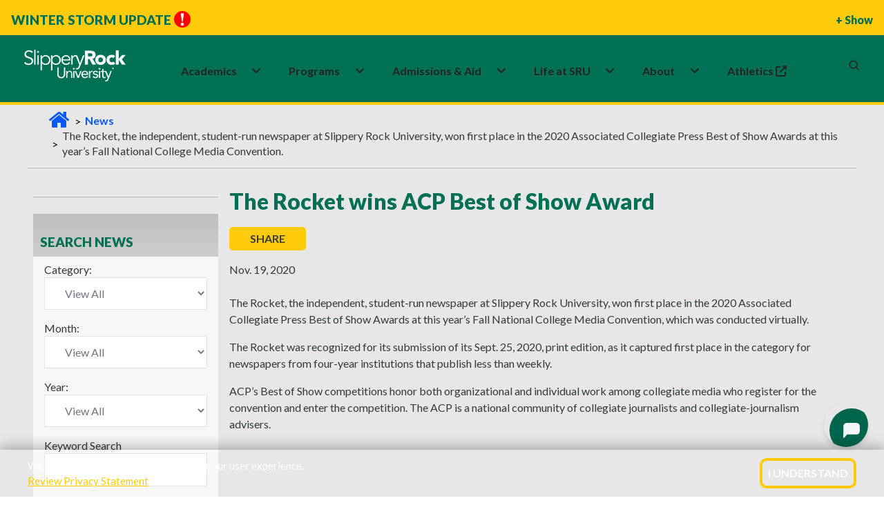

--- FILE ---
content_type: text/html; charset=utf-8
request_url: https://www.sru.edu/news/good-news-111920
body_size: 24119
content:



<!DOCTYPE html>
<html lang="en">
<!--[if IE 7]>         <html lang="en" xml:lang="en" class="no-js ie ie7 lt-ie9 lt-ie8" xmlns:og="http://ogp.me/ns#"> <![endif]-->
<!--[if IE 8]>         <html lang="en" xml:lang="en" class="no-js ie ie8 lt-ie9" xmlns:og="http://ogp.me/ns#"> <![endif]-->
<!--[if IE 9]>         <html lang="en" xml:lang="en" class="no-js lt-ie9" xmlns:og="http://ogp.me/ns#"> <![endif]-->

    <head>
        <meta charset="utf-8" />
        <meta http-equiv="X-UA-Compatible" content="IE=edge" />
        <meta name="viewport" content="width=device-width, initial-scale=1.0" />

        <title>The Rocket wins ACP Best of Show Award | Slippery Rock University</title>

            <base href="https://www.sru.edu/" />




	<meta http-equiv="content-language" content="en" />
	<meta name="description" content="The Rocket, the independent, student-run newspaper at Slippery Rock University, won first place in the 2020 Associated Collegiate Press Best of Show Awards at this year’s Fall National College Media Convention." />
	<meta name="keywords" content="" />
	<meta name="author" content="" />
	<meta name="robots" content="index, follow" />


	<meta property="og:type" content="article" />
	<meta property="og:title" content="The Rocket wins ACP Best of Show Award" />
	<meta property="og:description" content="The Rocket, the independent, student-run newspaper at Slippery Rock University, won first place in the 2020 Associated Collegiate Press Best of Show Awards at this year’s Fall National College Media Convention." />



        <link rel="shortcut icon" href="/prebuilt/img/favicon.png" type="image/x-icon" />

        <link href='//fonts.googleapis.com/css?family=Lato:100,300,400,700,900,100italic,300italic,400italic,700italic,900italic' rel='stylesheet' type='text/css'>
        <link href='https://fonts.googleapis.com/css?family=Fjalla+One' rel='stylesheet' type='text/css'>
        <!-- <link rel="profile" href="//microformats.org/profile/hcard" /> -->
        <link rel="stylesheet" type="text/css" href="/prebuilt/css/main.css?v=7" />
        
        <script src="/prebuilt/js/plugins/modernizr.optimized.js?v=7"></script>
        <script src="/prebuilt/js/plugins/responsive.js?v=7"></script>

<link href='https://fonts.googleapis.com/css?family=Open Sans' rel='stylesheet'>
<link rel="stylesheet" href="https://fonts.googleapis.com/css2?family=Material+Symbols+Outlined:opsz,wght,FILL,GRAD@24,400,0,0" />
<link rel="stylesheet" href="/prebuilt/css/pre-bread.css?v=sb">
<link rel="stylesheet" href="/prebuilt/css/custom.css?v=sc">
<meta name="twitter:card" content="summary_large_image">

        <!-- google fonts preconnect -->
        <link rel="preconnect" href="https://fonts.googleapis.com" crossorigin>
        <link rel="preconnect" href="https://fonts.gstatic.com" crossorigin>
        <!-- style sheets and font icons  -->
        <link rel="stylesheet" href="css/vendors.min.css"/>
        <link rel="stylesheet" href="css/icon.min.css"/>
        <link rel="stylesheet" href="css/style.css"/>
        <link rel="stylesheet" href="css/responsive.css"/>
	<link rel="stylesheet" href="css/custom.css?v=2"/>

<!-- Google Tag Manager -->
<script>(function(w,d,s,l,i){w[l]=w[l]||[];w[l].push({'gtm.start':
new Date().getTime(),event:'gtm.js'});var f=d.getElementsByTagName(s)[0],
j=d.createElement(s),dl=l!='dataLayer'?'&l='+l:'';j.async=true;j.src=
'//www.googletagmanager.com/gtm.js?id='+i+dl;f.parentNode.insertBefore(j,f);
})(window,document,'script','dataLayer','GTM-N4DS29');</script>
<!-- End Google Tag Manager -->

<!-- Global site tag (gtag.js) - Google Ads: 1014205761 --> 
<script async src="https://www.googletagmanager.com/gtag/js?id=AW-1014205761"></script> <script> window.dataLayer = window.dataLayer || []; function gtag(){dataLayer.push(arguments);} gtag('js', new Date()); gtag('config', 'AW-1014205761'); </script>

<!--MS Clarity-->
<script type="text/javascript">
    (function(c,l,a,r,i,t,y){
        c[a]=c[a]||function(){(c[a].q=c[a].q||[]).push(arguments)};
        t=l.createElement(r);t.async=1;t.src="https://www.clarity.ms/tag/"+i;
        y=l.getElementsByTagName(r)[0];y.parentNode.insertBefore(t,y);
    })(window, document, "clarity", "script", "pce8l3fsor");
</script>

<!--EM Message Title Replace-->
 <script>
    document.addEventListener("DOMContentLoaded", function() {
      const div = document.querySelector(".attention");

      div.childNodes.forEach(node => {
        if (node.nodeType === Node.TEXT_NODE) {
          node.nodeValue = "Winter Storm Update";
        }
      });
    });
  </script>

<style>
/*events addition*/
.sru-event-location {
    font-size: 1rem;
    color: #007055;
    margin-bottom: 8px;
    text-align: left;
    font-weight: 700;
}
.content th, .mceContentBody th {
  color: #ffffff;
}
.sidebar > h2 {
font-size: 1.19em;
}
@media only screen and (min-width: 767px) {
  .navigation-container .sidebar h2 {
    padding: 30px 5px 10px 10px;
  }
}
.sidebar.contact-info a {
    text-decoration: underline;
}
#event-reminder-modal {
  bottom: 145px;
}
@media screen and (min-width: 767px) {
  .captionContainer {
    max-width: 800px;
  }
}

/* fixes for new css and js overlay*/

.simple-masthead {
  z-index: 0;
}

.deluxe-masthead  {
  z-index: 0;
}

@media only screen and (min-width: 767px) {
  .breadcrumbs {
    z-index: 0;
  }
}

.main {
  margin-top: 139px;
  padding-bottom: 5em;
}

@media (max-width: 768px) {
.main {
  margin-top: 135px;
  padding-bottom: 0em;
  }
}

.back-to-top {
  font-family: Lato,sans-serif;
  font-style: normal;
}

/*footer bottom padding added for mobile to prevent back-to-top from covering*/
@media (max-width: 768px) {
footer[data-sru] .footer-legal-links {
  padding-bottom: 120px;
  }
}

/*Home video height fixes*/
@media screen and (min-width: 1024px) {
    .home-video {
        margin-top: 4.1em;
    }
}

@media (max-width: 766.98px) {
  .captionContainer {
    margin-top: 6em;
  }
}

/*Emergency Section CSS fixes for new header*/

.emergency.open {
    position: absolute;
    top: env(safe-area-inset-top, 0);
    left: 0;
    right: 0;
    border-bottom: 3px #ffcb0b solid;
}

  .emergency {
    position: absolute;
    top: env(safe-area-inset-top, 0);
    left: 0;
    right: 0;
  }

.emergency .attention-container {
  height: 3em;
}

@media only screen and (min-width: 767px) {
.emergency .attention-container {
  height: 3.2em;
  }
}

@media only screen and (min-width: 767px) {
  .emergency .col1 {
    padding-bottom: 3.5em;
  }
}

  .emergency {
    border-bottom: none;
  }

/*button fixes homepage*/

.ctaButton:hover {
  background-color: #007055;
  color: #ffcb0b;
  transition: background-color 0.1s;
}

#captionBox1 a {
  color: #fff;
}

#captionBox2 a {
  color: #33393c;
}

/* Call-to-action homepage fix */
.call-to-action .ctaButton > a:hover {
  color: #ffcb0b;
}

/* ================================
   SRU ICON + HEADER/FOOTER HOTFIX
   ================================ */

/* 1) IcoMoon font — renamed to avoid collisions with FA/BI/Feather. */
@font-face {
  font-family: 'sru-icomoon';
  src: url('/prebuilt/css/fonts/icomoon.woff?ipq562')  format('woff');
  font-weight: normal;
  font-style: normal;
  font-display: block;
}

/* 2) Only classes that start with `icon-` (and are NOT FA/BI/Feather) use IcoMoon. */
[class^="icon-"]:not([class^="icon-feather"]):not(.fa):not([class*=" fa-"]):not(.bi):not([class*=" bi-"]),
[class*=" icon-"]:not([class*="icon-feather"]):not(.fa):not([class*=" fa-"]):not(.bi):not([class*=" bi-"]) {
  font-family: 'sru-icomoon' !important;
  speak: never;
  font-style: normal;
  font-weight: normal;
  font-variant: normal;
  text-transform: none;
  line-height: 1;
  -webkit-font-smoothing: antialiased;
  -moz-osx-font-smoothing: grayscale;
}

a.icon.icon-social { 
  padding-top: .3em;
}

/* 3) Keep FA/BI fonts pinned to their own families (prevents any side-effects). */
.bi, [class^="bi-"], [class*=" bi-"] {
  font-family: "bootstrap-icons" !important;
}
.fa, [class^="fa-"], [class*=" fa-"] {
  font-family:
    "Font Awesome 6 Free",
    "Font Awesome 6 Pro",
    "Font Awesome 5 Free",
    "Font Awesome 5 Pro",
    FontAwesome !important;
  font-weight: inherit;
}

.accordion h2.heading .icon {
  padding: 0.5em !important;
}

/* ===== Scoped header/footer fixes ===== */

/* Mobile (<=991.98px): keep search/MySRU icons white, gold on hover */
@media (max-width: 991.98px) {
  header[data-sru] .header-light .header-icon .icon > a,
  header[data-sru] .header-light .header-icon .icon .header-language > a,
  header[data-sru] .header-light .header-icon .icon .header-cart > a,
  header[data-sru] .header-light .header-icon .icon .header-account > a {
    color: #fff !important;
  }
  header[data-sru] .header-light .header-icon .icon > a:hover,
  header[data-sru] .header-light .header-icon .icon .header-language > a:hover,
  header[data-sru] .header-light .header-icon .icon .header-cart > a:hover,
  header[data-sru] .header-light .header-icon .icon .header-account > a:hover {
    color: #ffcb0b !important;
  }
}

/* Hamburger lines forced white (scoped) */
header[data-sru] .navbar-toggler .navbar-toggler-line {
  background-color: #fff !important;
}
header[data-sru] .navbar-toggler:hover .navbar-toggler-line,
header[data-sru] .navbar-toggler:focus .navbar-toggler-line {
  background-color: #fff !important;
}
header[data-sru] .navbar-toggler { border: 0; }

/* If a mobile dropdown gets tall, allow scrolling inside the open menu */
@media (max-width: 991.98px) {
  header[data-sru] .navbar-collapse {
    max-height: calc(100vh - 72px);
    overflow-y: auto;
    -webkit-overflow-scrolling: touch;
  }
}

/* Footer: keep h3 using Bootstrap heading color but scoped to footer only */
footer[data-sru] h3 {
  margin-top: 0;
  margin-bottom: .5rem;
  font-weight: 500;
  line-height: 1.2;
  color: var(--bs-heading-color);
}

/*Search form fixes*/
.search-form-wrapper .search-form .search-input {
    height: 40px;
}

@media (max-width: 575px) {
    header[data-sru] .search-form-wrapper .search-form .search-input {
        height: 20px;
    }
}

@media (max-width: 991px) {
.search-form-wrapper .search-form-box {
    width: 80%;
  }
}

.header-demo.navbar .navbar-nav .nav-item:first-child .dropdown-menu a {
  color: var(--medium-gray);
}

/* video button for pause and play*/
@media (min-width: 768px) {
    .sru-video-control-btn {
        position: absolute;
        bottom: 60px;
        right: 29px;
        top: auto;
        left: auto;
        transform: none;
        z-index: 100;
        background: rgba(0, 0, 0, 0.5);
        color: white;
        border: none;
        border-radius: 50%;
        padding: 15px;
        cursor: pointer;
        font-size: 24px;
        transition: background-color 0.3s;
    }

    .sru-video-control-btn:hover {
        background: rgba(0, 0, 0, 0.7);
    }
}

@media (max-width: 767px) {
    .sru-video-control-btn {
        display: none; 
    }
}

.flex-item {
  overflow: visible;
}

.bi-filetype-pdf::before {
    color: red;
    font-size: 1.2em;
}

.sidebar .bi-filetype-pdf::before {
    font-size: 1em;
    color: red;
}

.col1 a {
  color: #0066cc; /* nicer blue */
  text-decoration: underline;
}

.col1 a:hover,
.col1 a:focus {
  color: #004b99;
}

/*em message fix likely not needed*/
.main {
    margin-top: 139px;
    padding-bottom: 5em;
}

@media (max-width: 768px) {
    .main {
        margin-top: 135px;
    }
}

.search-form-wrapper .search-close {
    top: 38px;
}

/*temp css homepage video overrides for shorter test period*/

@media screen and (min-width: 1024px) {
    .masthead-video {
        height: calc(100vh - 4.6em);
    }
}

.homevideo-centerer {
    height: 80%;
}

/*homepage video button fix*/
@media (max-width: 500px) {
#mainVideoButton {
    font-size: 1em;
    gap: 0px;
}
</style>

<script type="text/javascript" src="https://my.hellobar.com/65ce10cfacf1adca13570db44c7a648430e91812.js" async="async"></script>
        
    


        <link rel="stylesheet" href="/prebuilt/ui/css/jquery-ui.custom.css" type="text/css" media="all" />

                

		<script type='text/javascript' src='//platform-api.sharethis.com/js/sharethis.js#property=5c014dcdf30c5a001138cadf&product=inline-share-buttons' async='async'></script>
        	
		<script>
		   function hideFallbackImage() {
						//document.getElementById("actualVideo").style.transition = "opacity 2s ease 1s";
						document.getElementById("actualVideo").style.visibility = "visible";
                }
		</script>
            
    </head>
    <body>
        
        <!--[if gte IE 9]>
          <style type="text/css">
            .gradient {
               filter: none;
            }
          </style>
        <![endif]-->  

        <!--googleoff: all-->

<!-- Google Tag Manager -->
<noscript><iframe src="//www.googletagmanager.com/ns.html?id=GTM-N4DS29"
height="0" width="0" style="display:none;visibility:hidden"></iframe></noscript>
<!-- End Google Tag Manager -->




<!-- ACCESSIBILITY NAVIGATION -->

<nav class="skip-links" aria-label="Skip links">
	<a href="/news/good-news-111920#main-skip">Skip to main content</a>
	<a href="/news/good-news-111920#navbar-skip">Skip to primary navigation</a>
	<a href="/news/good-news-111920#keywords">Skip to search</a>
	<a href="/news/good-news-111920#footer-skip">Skip to footer</a>
</nav>
<!-- /access -->

    <!-- SRU Cookie Banner -->
    <section id="sru-cookie-example" class="sru-cookie-example sru-cookie-example--hidden" role="region" aria-label="Cookie notice" aria-live="polite">
    <div class="sru-cookie-example__inner" role="document">
        <p class="sru-cookie-example__text">
        We use cookies on this site to enhance your user experience.<br>
        <a id="cookie-privacy" class="sru-cookie-example__link" href="/web-privacy">Review Privacy Statement</a>
        </p>
        <button type="button" id="sru-cookie-example-ack" class="sru-cookie-example__btn" aria-label="I Understand">
        I Understand
        </button>
    </div>
    </section>

    <noscript>
    <div class="sru-cookie-example-noscript sru-dark-background sru-light-text">
        We use cookies on this site to enhance your user experience.
        <a class="sru-link2" href="/web-privacy">Review Privacy Statement</a>
    </div>
    </noscript>

<div class="update-browser-alert">
	<div class="alert-message-inner-container">
		<p><span class="alert-title">Alert:</span> It would appear that you are running an outdated browser. Please <a href="https://browsehappy.com/" title="Download a modern browser" target="_blank">download a modern browser</a>.</p>
	</div><!-- /alert-message-inner-container" -->
</div><!-- /update-browser-alert -->


    <section class="emergency" id="emergency">

	<div class="attention-container">
		<div id="focus-bar" class="focus-bar">
			<div class="attention">Alert<img src="/prebuilt/img/alert.png" width="24" height="24" class="alert-icon" alt="Red emergency circle" /></div>
			<div class="showmore">+ Show</div>
		</div>
	</div>
	<div class="alert-container">
		<div class="wrapper">
			<div class="col1">
				<span class="headline">Winter Storm Update</span>
                
<p><strong>Saturday, Jan 24, 2026, 7:40 p.m.</strong></p>
<p>Slippery Rock University will move to remote work and remote instruction on Monday, January 26.</p>
<p>Whereas there have been minimal changes in the weather models, this decision is based upon the National Weather Service's Winter Storm Warning calling for heavy snow, with total accumulations "between 9 and 14 inches," adding "travel could be very difficult to impossible" with hazardous conditions impacting the Monday morning commute.</p>
<p>This change to a remote workday will help ensure the safety and well-being of students, faculty, and staff. It will also provide the best opportunity for the facilities team to most effectively clear walkways and roadways in preparation for a return to campus on Tuesday, January 27.</p>
<p><strong>On Sunday, January 25</strong>, most campus buildings will be closed.</p>
<p>The following buildings will be open:</p>
<ul>
<li>Aebersold Recreation Center (ARC)</li>
<li>Dining (visit <a href="https://slipperyrock.mydininghub.com/en" target="_blank" rel="noopener">www.sru.edu/dining</a>&nbsp;for location hours and ordering details)&ensp;&ensp;&ensp;&ensp;</li>
<li>Residence Halls</li>
<li>Smith Student Center</li>
<li>University Police</li>
</ul>
<p><strong>On Monday, January 26</strong>, most campus buildings will be closed.<br /><br />The following buildings and services will be open:</p>
<ul>
<li>Aebersold Recreation Center (ARC)</li>
<li>Bailey Library and Technology Helpdesk</li>
<li>Dining (visit <a href="https://slipperyrock.mydininghub.com/en" target="_blank" rel="noopener">www.sru.edu/dining</a> for location hours and ordering details)&ensp;&ensp;&ensp;&ensp;</li>
<li>Residence Halls</li>
<li>Smith Student Center</li>
<li>Student Health Center</li>
<li>University Police</li>
</ul>
<p>All scheduled events and activities in buildings other than those named above are canceled for Sunday and Monday. Attendees should check with the event or activity host for updates.</p>
<p>Rock Athletics: view updated game times at <a href="https://rockathletics.com/" target="_blank">www.rockathletics.com</a>.</p>
<p>Happy Bus: view the schedule at <a href="https://www.srsga.org/happy-bus" target="_blank">www.srsga.org/happy-bus</a>.</p>
<p>The University has plans in place in case of power loss, with additional generators on site for emergency backup power in specific locations.</p>
<p>Essential and Critical employees will report as scheduled throughout the duration of the weather event unless otherwise directed by their immediate supervisors.</p>
<p>Weather related resources, including the remote work policy and snow removal maps, can be found at <a href="https://www.sru.edu/life-at-sru/safety/university-weather-policy">www.sru.edu/weather</a>.</p>
<p>Students, faculty, and staff are encouraged to monitor SRU email and <a href="https://www.sru.edu">www.sru.edu</a> for additional weather-related updates and to verify contact information for RockAlerts at <a href="https://www.sru.edu/alerts">www.sru.edu/alerts</a>.</p>
<p><strong>Reminder: Beginning at 11:00pm Saturday</strong>, all vehicles must be removed from the below parking lots in order to facilitate snow removal:</p>
<ul>
<li>Alumni House Commuter Lot</li>
<li>Founders Lower Commuter Lot</li>
<li>McKay Staff and Commuter Lot</li>
<li>Physical Therapy Building Staff and Commuter Lot</li>
<li>Smith Center Commuter Lot</li>
<li>Swope Commuter Lot</li>
<li>Union Commuter Lot</li>
</ul>                			</div>
            
			<div class="col2">
				<a href="#" class="emergency-close" id="alert-close"><span>X</span> Close</a>
			</div>
            
		</div>

	</div>

</section>



<!--<div class="emerg-switcher-display">
<section class="emergency" id="emergency" aria-label="Alert Box">

	<div class="attention-container">
		<div id="focus-bar" class="focus-bar">
			<div class="attention">Alert<img src="/prebuilt/img/alert.png" width="24" height="24" class="alert-icon" alt="Red emergency circle" /></div>
			<div class="showmore">+ Show</div>
		</div>
	</div>
	<div class="alert-container">
		<div class="wrapper">
			<div class="col1">
                <script type="text/javascript" src="https://s3.amazonaws.com/widgets.omnilert.net/9319a285f0e6642d83124cf1c315ac0b-13251"></script>
				<hr>
				</div>
			<div class="col2">
				<a href="#" class="emergency-close" id="alert-close"><span>X</span> Close</a>
			</div>
            
		</div>

	</div>

</section>
</div>-->


                



<!-- start header -->
<header data-sru>
<!-- start navigation -->
<nav class="navbar navbar-expand-lg header-light header-reverse header-demo" data-header-hover="light">

<div class="header-top-bar">
  <div class="container-fluid">
    <div class="row align-items-center justify-content-between flex-nowrap m-0" style="height: 42px;">

<!-- Left Column -->
<div class="col-auto d-flex align-items-center ps-1 utility-left">
  <button type="button" style="border: 0px;" class="menu-toggle d-lg-none fs-14 text-white fw-600" aria-expanded="false" aria-controls="utility-dropdown">Info for <i class="fa-solid fa-angle-down"></i></button>
  <div id="utility-dropdown" class="utility-dropdown">
    <a href="/students" class="fs-14 text-white text-decoration-none">Students</a>
    <a href="/family" class="fs-14 text-white text-decoration-none">Family</a>
    <a href="/veterans" class="fs-14 text-white text-decoration-none">Veterans</a>
    <a href="/alumni" class="fs-14 text-white text-decoration-none">Alumni</a>
  </div>
  <div>
<a href="https://www.givecampus.com/s/6jugpm" target="_blank" class="fs-14 text-white text-decoration-none">
  <span class="label bg-white-ice sru-green-text sru-white-background border-radius-10px" style="padding:.4em">Give</span>
</a>
  </div>
</div>
      <!-- Right Column -->
<div class="col d-flex align-items-center justify-content-end sru-cta-top">
        <a href="/admissions/visit-the-rock" class="fs-14 text-black text-decoration-none">Visit</a>
        <a href="/admissions/request-information" class="fs-14 text-black text-decoration-none">Request Info</a>
        <a href="/admissions/apply-now" class="fs-14 text-black text-decoration-none">Apply</a>
      </div>
    </div>
  </div>
</div>

<div class="container-fluid">
<div class="col-auto col-lg-2 me-lg-0 me-auto">
<a class="navbar-brand" href="/">
<img alt="SRU Logo Wordmark" class="default-logo" data-at2x="/images/logos/slippery_rock_university-logo.png" src="/images/logos/slippery_rock_university-logo.png"/>
<img alt="SRU Logo Wordmark" class="alt-logo" data-at2x="/images/logos/slippery_rock_university-logo-green.png" src="/images/logos/slippery_rock_university-logo-green.png"/>
<img alt="SRU Logo Wordmark" class="mobile-logo" data-at2x="/images/logos/slippery_rock_university-logo.png" src="/images/logos/slippery_rock_university-logo.png"/>
</a>
</div>
<div class="col-auto col-lg-8 menu-order position-static">
<button aria-controls="navbarNav" aria-label="Toggle navigation" class="navbar-toggler float-start" data-bs-target="#navbarNav" data-bs-toggle="collapse" type="button">
<span class="navbar-toggler-line"></span>
<span class="navbar-toggler-line"></span>
<span class="navbar-toggler-line"></span>
<span class="navbar-toggler-line"></span>
</button>
<div class="collapse navbar-collapse justify-content-center" id="navbarNav">
<ul class="navbar-nav">
<li class="nav-item dropdown submenu">
  <div class="nav-link-wrapper d-inline-flex align-items-center" id="navbarDropdownMenuLink1">
    <a href="/academics" class="nav-link pe-1" id="navbar-skip">Academics</a>
    <a href="javascript:void(0);" class="nav-link dropdown-toggle-icon" aria-label="Academics Expand Content"  aria-expanded="false">
      <i class="fa-solid fa-angle-down dropdown-icon ms-1"></i>
    </a>
  </div>
  <div class="dropdown-menu submenu-content background-position-center cover-background" aria-labelledby="navbarDropdownMenuLink1">
 
    <div class="d-lg-flex mega-menu m-auto">
      <ul class="col">
	  <li class="sub-title">Colleges & Departments</li>
        <li><a href="/academics/colleges-and-departments/cob">College of Business</a></li>
        <li><a href="/academics/colleges-and-departments/coe">College of Education</a></li>
        <li><a href="/academics/colleges-and-departments/ces">College of Engineering & Science</a></li>
        <li><a href="/academics/colleges-and-departments/cohp">College of Health Professions</a></li>
        <li><a href="/academics/colleges-and-departments/cla">College of Liberal Arts</a></li>
      </ul>
      <ul class="col">
	  <li class="sub-title">Academic Experiences</li>
        <li><a href="/academics/study-abroad">Study Abroad</a></li>
        <li><a href="/academics/summer-session">Summer Sessions</a></li>
        <li><a href="/academics/winter-session">Winter Sessions</a></li>
      </ul>
      <ul class="col">
	  <li class="sub-title">Academic Resources</li>
        <li><a href="/academics/bailey-library">Bailey Library</a></li>
        <li><a href="/academics/honors-college">Honors College</a></li>
        <li><a href="/academics/academic-services">Academic Services & Advisement </a></li>
        <li><a href="/academics/research">Research Opportunities</a></li>
      </ul>
    </div>
  </div>
</li>

<li class="nav-item dropdown simple-dropdown">
  <div class="nav-link-wrapper d-inline-flex align-items-center" id="navbarDropdownMenuLink3">
    <a href="/programs" class="nav-link pe-1">Programs</a>
    <a href="javascript:void(0);" class="nav-link dropdown-toggle-icon" aria-label="About Expand Content" aria-expanded="false">
      <i class="fa-solid fa-angle-down dropdown-icon ms-1"></i>
    </a>
  </div>

<ul class="dropdown-menu" aria-labelledby="navbarDropdownMenuLink3">
<li class="dropdown">
<a href="/programs?ptype=Undergraduate&sort=title-asc">Undergraduate</a>
</li>
<li class="dropdown">
<a href="/programs?ptype=Graduate&sort=title-asc">Graduate</a>
</li>
<li class="dropdown">
<a href="/programs?ptype=Doctoral&sort=title-asc">Doctoral</a>
</li>
<li class="dropdown">
<a href="/programs?ptype=Accelerated+Programs&sort=title-asc">Accelerated</a>
</li>
<li class="dropdown">
<a href="/programs?ptype=Certificates&sort=title-asc">Certificates</a>
</li>
<li class="dropdown">
<a href="/programs?ptype=Online&sort=title-asc">Online</a>
</li>
<li class="dropdown">
<a href="/programs">All Programs</a>
</li>
</ul>
</li>

<li class="nav-item dropdown submenu">
  <div class="nav-link-wrapper d-inline-flex align-items-center" id="navbarDropdownMenuLink2">
    <a href="/admissions" class="nav-link pe-1">Admissions&nbsp;&&nbsp;Aid</a>
    <a href="javascript:void(0);" class="nav-link dropdown-toggle-icon" aria-label="Admissions and Aid Expand Content" aria-expanded="false">
      <i class="fa-solid fa-angle-down dropdown-icon ms-1"></i>
    </a>
  </div>
  
<div aria-labelledby="navbarDropdownMenuLink2" class="dropdown-menu submenu-content">
<div class="d-lg-flex mega-menu m-auto">
<ul class="col">
<li class="sub-title">Apply</li>
<li><a href="/admissions/first-year-students">Undergraduate/First-year</a></li>
<li><a href="/admissions/transfer-admissions">Transfer</a></li>
<li><a href="/admissions/graduate-admissions">Graduate</a></li>
<li><a href="/admissions/international-admissions">International</a></li>
<li><a href="/admissions/apply-now">Apply Now</a></li>
</ul>
<ul class="col">
<li class="sub-title">Visit</li>
<li><a href="https://admission.sru.edu/portal/OpenHouses">Open House</a></li>
<li><a href="https://admission.sru.edu/portal/CampusVisits">Daily Visits</a></li>
<li><a href="/admissions/visit-the-rock/bus-visit-program">Bus Visits</a></li>
<li><a href="/admissions/visit-the-rock/virtual-tour">Virtual Tour</a></li>
<li><a href="/map">Campus Map</a></li>
</ul>
<ul class="col">
<li class="sub-title">Affording College</li>
<li><a href="/admissions/estimated-costs-calculator">Costs Calculator</a></li>
<li><a href="/admissions/financial-aid">Financial Aid</a></li>
<li><a href="/admissions/financial-aid/military-education-benefits">Military Benefits</a></li>
<li><a href="/admissions/financial-aid/types-of-aid/scholarships">Scholarships</a></li>
<li><a href="/admissions/tuition-and-fees">Tuition and Fees</a></li>
</ul>
</div>
</div>
</li>

<li class="nav-item dropdown submenu">
  <div class="nav-link-wrapper d-inline-flex align-items-center" id="navbarDropdownMenuLink22">
    <a href="/life-at-sru" class="nav-link pe-1">Life&nbsp;at&nbsp;SRU</a>
    <a href="javascript:void(0);" class="nav-link dropdown-toggle-icon" aria-label="Life at SRU Expand Content" aria-expanded="false">
      <i class="fa-solid fa-angle-down dropdown-icon ms-1"></i>
    </a>
  </div>
  
<div aria-labelledby="navbarDropdownMenuLink2" class="dropdown-menu submenu-content">
<div class="d-lg-flex mega-menu m-auto">
<ul class="col">
<li class="sub-title">Student Life</li>
<li><a href="https://slipperyrock.campusdish.com/" target="_blank">Dining&nbsp;<i class="fa-solid fa-up-right-from-square ms-1" aria-hidden="true"></i></a></li>
<li><a href="/life-at-sru/health-and-wellness/campus-recreation">Campus Recreation</a></li>
<li><a href="https://sru.campuslabs.com/engage/organization/esports-club" target="_blank">Esports<span class="label bg-white-ice text-jade sru-green-text sru-gold-background border-radius-26px">New</span>&nbsp;<i class="fa-solid fa-up-right-from-square ms-1" aria-hidden="true"></i></a></li>
<li><a href="/life-at-sru/housing">Housing</a></li>
<li><a href="/academics/colleges-and-departments/cob/departments/military-science-(rotc)">ROTC/Military Science</a></li>
<li><a href="https://sru.campuslabs.com/engage/organizations?branches=238317&branches=238143"  target="_blank">Student Organizations&nbsp;<i class="fa-solid fa-up-right-from-square ms-1" aria-hidden="true"></i></a></li>
</ul>
<ul class="col">
<li class="sub-title">Support Services</li>
<li><a href="/academics/academic-services/services-for-students-with-disabilities">Accessibility Services</a></li>
<li><a href="/life-at-sru/health-and-wellness/counseling-center">Counseling Center</a></li>
<li><a href="/life-at-sru/center-for-career-and-academic-progress">Career and Academic Progress</a></li>
<li><a href="/offices/dean-of-students">Dean of Students</a></li>
<li><a href="/life-at-sru/health-and-wellness/student-health-center">Health Center</a></li>
<li><a href="/life-at-sru/safety">Safety</a></li>
</ul>
<ul class="col">
<li class="sub-title">Campus Events </li>
<li><a href="https://rockathletics.com/calendar" target="_blank">Athletics Calendar&nbsp;<i class="fa-solid fa-up-right-from-square ms-1" aria-hidden="true"></i></a></li>
<li><a href="https://sru.campuslabs.com/engage/events?branches=238317&branches=238143" target="_blank">Student Event Calendar&nbsp;<i class="fa-solid fa-up-right-from-square ms-1" aria-hidden="true"></i></a></li>
<li><a href="/events">University Event Calendar</a></li>
</ul>
</div>
</div>
</li>

<li class="nav-item dropdown submenu">
  <div class="nav-link-wrapper d-inline-flex align-items-center" id="navbarDropdownMenuLink22">
    <a href="/about" class="nav-link pe-1">About</a>
    <a href="javascript:void(0);" class="nav-link dropdown-toggle-icon" aria-label="Life at SRU Expand Content" aria-expanded="false">
      <i class="fa-solid fa-angle-down dropdown-icon ms-1"></i>
    </a>
  </div>
  
<div aria-labelledby="navbarDropdownMenuLink2" class="dropdown-menu submenu-content">
<div class="d-lg-flex mega-menu m-auto">
<ul class="col">
<li class="sub-title">Overview</li>
<li><a href="/about/awards-and-rankings">Awards & Rankings </a></li>
<li><a href="/about/fast-facts">Fast Facts</a></li>
<li><a href="/about/history-and-traditions">History & Traditions</a></li>
<li><a href="/about/mission-and-vision">Mission, Vision, and Values </a></li>
<li><a href="/life-at-sru/safety">Safety Information</a></li>
</ul>
<ul class="col">
<li class="sub-title">Administration</li>
<li><a href="/about/administration/executive-leadership-and-organization">Leadership & Governance</a></li>
<li><a href="/about/administration/office-of-the-president">Office of the President</a></li>
<li><a href="/about/strategic-planning">Strategic Plan</a></li>
</ul>
<ul class="col">
<li class="sub-title">Community and Contact Info</li>
<li><a href="/directory">Find People</a></li>
<li><a href="/map">Campus Map</a></li>
<li><a href="https://www.experiencebutler.com/" target="_blank">Experience Butler County&nbsp;<i class="fa-solid fa-up-right-from-square ms-1" aria-hidden="true"></i></a></li>
</ul>
</div>
</div>
</li>

<li class="nav-item dropdown submenu">
  <a class="nav-link" href="https://rockathletics.com/" target="_blank">
    Athletics&nbsp;<i class="fa-solid fa-up-right-from-square ms-1" aria-hidden="true"></i>
  </a>
  <div class="d-lg-flex mega-menu m-auto">
  </div>
</li>

</ul>
</div>
</div>
                    <div class="col-auto col-lg-2 text-end xs-pe-0"> 
                    <div class="col-auto pe-lg-0">
                        <div class="header-icon"> 
							<div class="header-language-icon icon">
                                <div class="header-language dropdown">
                                    <a href="https://mysru.sru.edu" target="_blank" aria-label="MySRU">
									<svg class="icon icon-mysru" aria-hidden="true" focusable="false" viewBox="0 0 3304 960">
									<g transform="scale(1, -1) translate(0, -960)">
									<path d="M423.142 960h187.954c118.586-44.264 234.364-103.062 315.458-203.644-75.148-97.942-144.682-204.634-247.246-276.81-7.764 3.798-23.452 11.23-31.216 15.030 30.554 78.782 95.96 133.946 146.498 198.854 1.818 13.874 5.284 41.456 6.938 55.164-81.59-19.986-122.88-98.106-167.474-161.528-31.216-50.374-71.68-93.976-114.622-134.276-10.736-0.662-32.206-1.818-42.942-2.312 1.322 111.154 107.686 172.758 147.324 267.56-103.39 11.23-164.5-85.718-236.182-142.204 28.076 54.338 69.534 101.74 86.71 161.528-87.040-14.534-143.030-88.030-208.598-139.56 20.81 62.266 106.694 110.164 70.358 181.016-115.284-98.766-160.866-250.218-212.068-387.634 13.874-13.23 27.912-26.26 41.95-39.16 44.924 96.124 90.674 199.036 181.842 260.13-32.206-67.386-69.368-134.772-76.14-210.746 23.288 11.744 52.852 17.358 65.57 42.942 41.29 62.1 84.728 124.202 146.664 167.804-42.942-66.394-96.95-140.716-63.092-223.628 25.436-4.294 50.87-14.552 76.966-9.746 27.912 16.516 51.53 39.292 75.148 61.424 20.644-16.186 38.648-48.226 69.368-34.354 76.8 22.956 120.568 96.95 176.392 149.14-26.592-53.346-54.668-106.034-77.626-161.182-100.418-56.832-206.948-114.472-275.654-210.25-31.38-39.49-29.068-91.334-26.592-138.736 8.258-8.588 24.774-25.6 33.032-34.040 101.244-32.52 177.218 57.64 224.124 134.128 41.62 71.35 66.726 152.096 111.814 220.97 79.774 56.502 159.216 115.96 208.598 202.836 34.684-187.276-24.444-395.726-178.374-514.972-63.752-58.632-148.976-79.112-223.96-117.76h-201.826c-108.51 41.29-221.812 88.36-294.318 183.658-57.31 64.924-84.564 148-117.924 226.14v201.644c28.738 72.672 53.844 148.644 103.722 210.086 74.488 107.356 197.698 166.152 319.422 202.488zM1156.954 845.708c162.52 88.032 369.962 75.644 527.376-17.506 44.262-37.822 87.848-91.996 75.644-154.26-12.386-20.316-28.738-37.988-43.768-56.32-39.638 1.486-87.37-12.058-118.422 19.82-35.18 33.858-58.798 81.094-103.722 103.722-77.626 43.272-184.154 28.572-245.264-36.832 0-16.846 0.164-50.704 0.33-67.716 35.18-33.032 78.286-56.98 125.522-67.552 109.832-28.408 222.472-51.366 323.55-105.372 76.8-48.556 125.836-142.056 101.574-233.044-6.292-82.912-67.386-148.15-135.614-189.092-150.132-62.778-326.194-70.54-476.822-5.45-74.654 33.51-141.378 96.932-153.27 181.164-10.404 38.004 20.974 67.072 41.786 94.158 32.702 3.634 65.568 3.288 98.27-0.164 37.492-51.052 68.212-109.352 121.228-146.514 69.368-38.152 152.608-34.024 227.758-18.482 25.27 20.976 48.722 43.932 71.184 68.030-4.626 30.572-12.058 60.448-20.644 90.196-114.126 75.132-256.662 78.452-379.376 134.772-50.374 28.392-100.088 61.424-130.972 111.814-29.4 67.054-22.132 143.69 9.414 208.6 25.27 31.198 53.512 60.102 84.232 86.032zM1896.232 884.52c38.3 12.058 80.914 31.216 120.222 11.726 49.218-18.994 52.026-79.774 65.586-122.88 40.944 50.044 80.582 110.494 147.638 126.514 99.098 19.82 211.406-21.966 262.936-111.484 16.036 38.482 26.92 85.718 68.046 105.538 69.054 38.318 162.518-21.802 158.884-99.924 2.972-143.030-1.982-286.224 1.652-429.418 4.79-53.86 11.562-112.144 46.574-155.598 41.454-49.88 116.274-56.138 173.898-34.336 51.218 17.178 86.378 59.954 119.412 100.402 36.006 173.6 8.092 351.976 20.974 527.376 2.644 61.44 62.118 111.65 123.062 101.574 46.228-2.476 73.976-44.262 98.088-78.286v-767.34c-27.746-28.076-55.164-65.24-98.088-67.072-38.978-7.416-66.742 25.27-96.454 44.098-8.606 34.7-14.716 69.864-19.67 105.39-49.202-42.958-92.64-95.81-154.906-120.236-117.942-47.566-271.36-38.482-361.044 59.954-58.302 56.006-69.848 141.874-73.496 218.674-0.478 154.426-0.33 308.852-0.164 463.442l-15.196-2.808c-18.68-29.068-41.29-55-65.24-79.774-81.756 14.038-162.85 51.53-246.256 22.628-95.794-105.208-82.234-255.67-87.702-387.468-4.972-99.592 17.836-205.956-30.886-298.116-42.116-15.856-92.342-42.778-133.946-10.422-55.644 24.444-54.008 92.836-56.484 144.186-0.33 192.578 0.662 384.99-0.33 577.568-1.982 54.024 8.588 107.866 32.884 156.094zM917.14 605.73c16.516 29.728 32.206 59.622 47.072 90.178 11.23-28.408 21.802-57.146 25.6-87.7-39.64-62.926-93.812-114.952-152.444-160.040 21.472 55 49.548 107.026 79.774 157.564zM630.75 265.316c26.26 18.004 51.86 36.996 77.462 56.006-11.066-22.298-21.636-44.76-32.206-67.222-14.698-34.832-31.712-68.706-48.062-102.894-23.948-28.226-49.548-54.982-75.644-81.26-18.994 4.476-55.164 6.606-49.714 35.196 12.222 71.994 74.984 117.248 128.166 160.174z"></path>
									</svg>
									</a>
                                </div> 
                            </div>
                            <div class="header-search-icon icon">
                                <a href="javascript:void(0)" aria-label="Search" class="search-form-icon header-search-form"><i class="feather icon-feather-search"></i></a> 
 							  <div class="search-form-wrapper">
								<button title="Close" type="button" class="search-close alt-font">x</button>
								<form id="search-form" name="global-search" role="search" method="post" 
									  action="//rockpride.sru.edu/search/index.php" class="search-form text-left">
								  <div class="search-form-box">
									<div class="text-sru-primary text-center mb-7 fw-600 fs-60">What are you looking for?</div>
									
									<input class="search-input alt-font" 
										   id="keywords" 
										   name="q" 
										   type="search" 
										   placeholder="Search Slippery Rock University" 
										   aria-label="Search Slippery Rock University" 
										   autocomplete="off">
                                            
                                            <button type="submit" aria-label="Search" class="search-button">
                                                <i class="feather icon-feather-search" aria-hidden="true"></i> 
                                            </button>
                                        </div>
                                    </form>
                                </div>
                            </div>
                        </div>
                    </div>
                    </div>
					
                </div>
            </nav>
            <!-- end navigation -->
        </header>
        <!-- end header -->

        <!--googleon: all-->            

        


<section id="main-skip" class="main no-masthead" role="main">

	<div class="top-levelnav no-desktop" role="presentation">

                <div class="sub-menu default no-children">

                    <h2 class="gradient nolink">
                        Oct. - Dec. Fol.
                    </h2>

                    <div class="expand">
					    <a href="javascript:;">In This Section<span class="icon icon-plus"></span></a>
				    </div>
                    <nav role="navigation" aria-label="Primary Navigation">
                        <ul>
		<li  class=current>	<a href="/news/good-news-111920" title="The Rocket, the independent, student-run newspaper at Slippery Rock University, won first place in the 2020 Associated Collegiate Press Best of Show Awards at this year’s Fall National College Media Convention."  class="current"  onclick="">The Rocket wins ACP Best of Show Award</a>
</li>
                        </ul>
                    </nav>
                </div>

	</div>

    <!-- Masthead -->


	<!-- Breadcrumbs -->



<section class="breadcrumbs">
    <nav role="navigation" aria-label="Breadcrumbs">
        <ul>
            <li class="home">
                                
                <a href="/" title="Return to home page"><span class="icon icon-house"><span class="access">Home</span></span></a>                
            </li>
            <li class="link">	<a href="/news"     >News</a>
</li>
            <li class="current">The Rocket, the independent, student-run newspaper at Slippery Rock University, won first place in the 2020 Associated Collegiate Press Best of Show Awards at this year’s Fall National College Media Convention.</li>

        </ul>
    </nav>
</section>
<!-- /breadcrumbs -->

	<section class="wrapper">


        <!-- *** LEFT NAV desktop only*** -->
			<section class="navigation-container sru-mobile-remove">
                <span class="sru-mobile-remove">
                </span>
                <!-- Left Column Callouts -->
                    


    <div class="sidebar news-search  ">
		<h2 class="gradient">Search News<span class="icon icon-plus"></span></h2>
        
		<div class="content">
			<form id="news-search-bot" name="news-search" action="news-archives">
				<div>
					<label for="category-bot">Category:</label>
					<select name="category" id="category-bot">
                                <option value="all" selected>View All</option>    
        <option value="293" >Announcements | Deadlines</option>
        <option value="288" >Arts &amp; Culture | Entertainment</option>
        <option value="291" >Awards | Accolades</option>
        <option value="260" >Business</option>
        <option value="295" >Ceremonies</option>
        <option value="292" >Community Engagement | Alumni</option>
        <option value="261" >Education</option>
        <option value="294" >Faculty &amp; Staff Notes</option>
        <option value="262" >Health | Science | Technology</option>
        <option value="320" >Photo Galleries</option>
        <option value="289" >Sports &amp; Recreation</option>
        <option value="296" >State System</option>
        <option value="290" >Student Activities</option>
							
					</select>
					<label for="month-bot">Month:</label>
					<select name="month" id="month-bot">
						<option value="all">View All</option>
						<option value="1" >January</option>
                        <option value="2" >February</option>
						<option value="3" >March</option>
						<option value="4" >April</option>
						<option value="5" >May</option>
						<option value="6" >June</option>
						<option value="7" >July</option>
						<option value="8" >August</option>
						<option value="9" >September</option>
						<option value="10" >October</option>
						<option value="11" >November</option>
						<option value="12" >December</option>							
					</select>
					<label for="year-bot">Year:</label>
					<select name="year" id="year-bot">
						<option value="all">View All</option>
						<option value="2026" >2026</option>
						<option value="2025" >2025</option>
						<option value="2024" >2024</option>
						<option value="2023" >2023</option>
						<option value="2022" >2022</option>
						<option value="2021" >2021</option>
						<option value="2020" >2020</option>
						<option value="2019" >2019</option>
					</select>
					<label for="keyword-bot">Keyword Search</label>
					<input type="text" name="keyword" id="keyword-bot" value="" />
					<input type="submit" class="sru-btn btn-yellow-alpha" value="Search" />
				</div>
			</form>
		</div>
	</div><!-- /sidebar -->
 
    



			</section><!-- /navigation-container -->

		<section class="content-container two">

            


<article class="content news-article" role="document">      
    


<h1   class="align-left">The Rocket wins ACP Best of Show Award</h1> 

    <p><span class="sru-btn btn-yellow-alpha btn-slim st-custom-button" style="cursor:pointer" data-network="sharethis" displayText="Share">Share</span></p>
        
	<div  >
		<p><span>Nov. 19, 2020<br /><br />The Rocket, the independent, student-run newspaper at Slippery Rock University, won first place in the&nbsp;</span><span>2020 Associated Collegiate Press Best of Show Awards</span><span>&nbsp;at this year&rsquo;s Fall National College Media Convention, which was conducted virtually.</span></p>
<p><span>The Rocket was recognized for its submission of its&nbsp;</span><span>Sept. 25, 2020, print edition</span><span>, as it captured first place in the category for newspapers from four-year institutions that publish less than weekly.</span></p>
<p><span>ACP&rsquo;s Best of Show competitions&nbsp;honor both organizational and individual work among collegiate media who register for the convention and enter the competition. The ACP is a national community of collegiate journalists and collegiate-journalism advisers.</span></p>
	</div>


    <aside class="sub">

    </aside>

</article>






  

            <!-- Right Column Callouts -->
            

  



       <!-- *** LEFT NAV remove, but keep contact and js inject mobile only*** -->
			<section class="navigation-container sru-desktop-remove">
                <!-- Left Column Callouts -->


			</section><!-- /navigation-container -->



		</section><!-- /content-container -->


	</section><!-- /wrapper -->

</section>





        <!--googleoff: all-->





<!-- start footer -->
        <footer class="footer-demo bg-dark-slate-blue pb-4 sm-pb-50px" style="background-image: url(/images/footer/old-main-footer.jpg)" data-sru>
            <h2 class="visually-hidden" style="color:#ffffff;">Slippery Rock University Footer</h2>
				<div>
                    <div class="col-lg-12 col-md-12 col-sm-12 text-center elements-social social-icon-style-09">
                        <ul class="extra-large-icon light">
                            <li><a class="facebook" href="https://www.facebook.com/slipperyrockuniversity" id="footer-skip" target="_blank" aria-label="Facebook"><i class="fa-brands fa-facebook-f" aria-hidden="true"></i><span></span></a></li>
                            <li><a class="instagram" href="https://instagram.com/slipperyrockuniversity/" target="_blank" aria-label="Instagram"><i class="fa-brands fa-instagram" aria-hidden="true"></i><span></span></a></li>
                            <li><a class="linkedin" href="https://www.linkedin.com/edu/school?id=19309" target="_blank" aria-label="LinkedIn"><i class="fa-brands fa-linkedin-in" aria-hidden="true"></i><span></span></a></li>
                            <li><a class="youtube" href="https://www.youtube.com/c/slipperyrockuniversity" target="_blank" aria-label="YouTube"><i class="fa-brands fa-youtube" aria-hidden="true"></i><span></span></a></li>
                            <li><a class="tiktok" href="https://www.tiktok.com/&#64;slipperyrockuniv" target="_blank" aria-label="TikTok"><i class="fa-brands fa-tiktok" aria-hidden="true"></i><span></span></a></li>
  							<li><a class="zenfolio" href="https://slipperyrockuniversity.zenfolio.com/" target="_blank" aria-label="Zenfolio"><i class="fa-solid fa-z fa-fw" aria-hidden="true"></i><span></span></a></li>
                        </ul>
                    </div>
                </div>
				
			<div class="container">
                <div class="row mb-6 md-mb-30px">
                    <div class="col-xl-5 col-lg-6 md-mb-30px text-center text-lg-start">
                        <h3 class="text-white fw-600 alt-font mb-40px ls-minus-1px md-mb-30px md-w-60 sm-w-70 xs-w-100 md-mx-auto">Your First Choice for a <span class="bg-highlight-footer">Rock Solid</span> Education.</h3>
                        <div class="row">
                            <div class="col-lg-5 col-sm-6 xs-mb-20px">
							<span class="alt-font fs-14 fw-600 text-uppercase d-block ls-1px lh-18" style="color: #ffcb0b">Admissions</span>
                                <a href="mailto:asktherock@sru.edu">asktherock@sru.edu</a>
                            </div>
                            <div class="col-lg-5 col-sm-6">
                                <span class="alt-font fs-14 fw-600 text-uppercase d-block ls-1px lh-18" style="color: #ffcb0b">Call Us!</span>
                                <a href="tel:+8007789111" target="_blank">800.778.9111</a>
                            </div>
                        </div>
                    </div>
						<div class="col-lg-2 col-6 offset-xl-1 text-center text-lg-start">
							<span class="alt-font fs-14 fw-600 text-uppercase text-white ls-1px d-block mb-5px">Join SRU</span>
							<ul>
								<li><a href="/admissions/apply-now">Apply for Admission</a></li>
								<li><a href="https://careers.sru.edu/" target="_blank">Employment Opportunities</a></li>
								<li><a href="/alerts">RockAlerts Emergency Notification System</a></li>
								<li><a href="/give">Ways to Give</a></li>
								<li><a href="/faculty-and-staff">Faculty & Staff</a></li>
							</ul>
						</div>
						<div class="col-lg-2 col-6 text-center text-lg-start">
							<span class="alt-font fs-14 fw-600 text-uppercase text-white ls-1px d-block mb-5px">Explore SRU</span>
							<ul>
								<li><a href="/life-at-sru/campus-climate-and-culture">Campus Climate & Culture</a></li>
								<li><a href="/map" target="_blank">Campus Maps</a></li>
								<li><a href="/offices">Discover Offices </a></li> 
								<li><a href="/directory">Find People</a></li>
								<li><a href="/events">University Events</a></li>
                                <li><a href="https://news.sru.edu" target="_blank">University News</a></li>
								<li><a href="https://www.experiencebutler.com/" target="_blank">Experience Butler County&nbsp;<i class="fa-solid fa-up-right-from-square ms-1" aria-hidden="true"></i></a></li>
							</ul>
						</div>

                    <div class="col-lg-2 order-first order-lg-4 text-center text-lg-start md-mb-20px">
                        <a href="/" class="footer-logo"><img src="/images/logos/sru-seal-white.png" data-at2x="/images/logos/sru-seal-white.png" alt="SRU Modern Seal"></a>
					    <div class="row mt-3 footer-copyright-wrap">
						  <div class="col-12">
							<p class="footer-copyright mb-0 text-center">
							  &copy; Slippery Rock University of Pennsylvania
							</p>
						  </div>
						</div>	
                    </div>
                </div>
				<div class="row">
				  <div class="col-12">
					<ul class="footer-legal-links justify-content-center justify-content-lg-start">
					  <li><a href="/academics/academic-services/services-for-students-with-disabilities/accessibility-statement">Accessibility Statement</a></li>
					  <li><a href="/students/student-consumer-information">Consumer Information</a></li>
					  <li><a href="https://secure.ethicspoint.com/domain/media/en/gui/37117/index.html" target="_blank">Fraud &amp; Abuse Hotline</a></li>
					  <li><a href="https://www.passhe.edu/student-complaints.html" target="_blank">File a Complaint</a></li>
					  <li><a href="https://rockpride.sru.edu/policies/#search=discrimination">Non-discrimination</a></li>
					  <li><a href="/web-privacy">Privacy</a></li>
					  <li><a href="https://rockpride.sru.edu/policies/">Policies</a></li>
					  <li><a href="/right-to-know">Right to Know</a></li>
					  <li><a href="https://rockpride.sru.edu/support/">Support</a></li>
					  <li><a href="/title-ix">Title IX</a></li>
					</ul>
				  </div>
				</div>

    <div class="access">
        <a href="/news/good-news-111920#top" title="Back To Top" class="back-to-top" aria-label="Back to Top">Back to Top</a>
    </div><!-- /access -->
    <script type="application/ld+json">
{ "@context" : "http://schema.org",
  "@type" : "Organization",
  "name" : "Slippery Rock University of Pennsylvania",
  "url" : "https://www.sru.edu",
  "sameAs" : [ "https://www.facebook.com/slipperyrockuniversity",
      "https://www.linkedin.com/edu/school?id=19309",
	  "https://instagram.com/slipperyrockuniversity",
	  "https://www.youtube.com/c/slipperyrockuniversity",
	  "https://slipperyrockuniversity.zenfolio.com/"]
}
    </script>
        </footer>
        <!-- end footer -->

        <!--googleon: all-->      

        <script src="/prebuilt/js/global.js?v=7"></script>

        <script src="/prebuilt/ui/js/jquery-ui-1.10.4.custom.min.js?v=1" type="text/javascript"></script>

        <script src="/prebuilt/js/main.js?v=7"></script>

        <script src="/prebuilt/js/carousel.js?v=7"></script>        


        <script src="/prebuilt/js/touch.js?v=7"></script>


        
    





        
        <script type="text/javascript">
            var querystring = new Date().getTime();

            //On any click
            document.addEventListener('click', function (e) {
                var x = e.target || e.originalTarget || e.srcElement;
                if (x.nodeName === 'A') {
                    var href = x.getAttribute('href');
                    if (href) {
                        var patt = new RegExp(".pdf");
                        if (patt.test(href)) {
                            href += (/\?/.test(href) ? '&' : '?') + querystring;
                            x.setAttribute('href', href);
                        }
                    }
                }
            }, false);

        </script>
        

        
    


<script>
(function(){
  var KEY = 'sruCookieAckV2';
  var banner = document.getElementById('sru-cookie-example');
  var btn = document.getElementById('sru-cookie-example-ack');
  var firstSkip = document.querySelector('.skip-links a:last-of-type');

  if (!banner || !btn) return;

  var acknowledged = false;
  try { acknowledged = localStorage.getItem(KEY) === '1'; } catch(e){}

  // If already acknowledged, remove banner immediately
  if (acknowledged) {
    banner.remove();
    return;
  }

  // Show banner on first visit
  banner.classList.remove('sru-cookie-example--hidden');
  banner.classList.add('sru-cookie-example--visible');

  // Track user input type to decide post-dismiss focus behavior
  let keyboardUser = false;
  document.addEventListener('keydown', (e) => {
    if (e.key === 'Tab' || e.key === 'Enter' || e.key === ' ') {
      keyboardUser = true;
    }
  });
  document.addEventListener('mousedown', () => { keyboardUser = false; });
  document.addEventListener('touchstart', () => { keyboardUser = false; });

  // Explicit consent only
  btn.addEventListener('click', function(){
    try { localStorage.setItem(KEY, '1'); } catch(e){}
    window.dataLayer = window.dataLayer || [];
    window.dataLayer.push({ event: 'sru_cookie_acknowledged' });

    // Remove banner from DOM entirely
    banner.remove();

    // Only move focus if user is navigating via keyboard
    if (keyboardUser && firstSkip && typeof firstSkip.focus === 'function') {
      firstSkip.focus({ preventScroll:true });
    }
  });

  // Prevent ESC from dismissing (no implicit consent)
  banner.addEventListener('keydown', function(e){
    if(e.key === 'Escape'){
      e.preventDefault();
      e.stopPropagation();
    }
  });

})();
</script>

<script>
//mobile nav dropdown click fix
document.addEventListener('DOMContentLoaded', function () {
  const mql = window.matchMedia('(max-width: 991.98px)');

  function swallowFor(label) {
    // Stop all upstream handlers, but let the link navigate
    const handler = (e) => {
      if (!mql.matches) return;               // desktop: do nothing
      e.stopImmediatePropagation();           // kill other handlers (including delegated ones)
      // do NOT call preventDefault — we want navigation
    };
    // Stop both click and touchstart (many menus listen on touchstart)
    label.addEventListener('click', handler, { capture: true });
    label.addEventListener('touchstart', handler, { capture: true });
  }

  // 1) Only the text label (not the chevron) should navigate without toggling
  document
    .querySelectorAll('.nav-link-wrapper > a.nav-link:not(.dropdown-toggle-icon)')
    .forEach(swallowFor);

  // 2) Ensure the chevron still toggles normally
  document.querySelectorAll('.nav-link-wrapper .dropdown-toggle-icon').forEach(toggle => {
    const parent = toggle.closest('.nav-item.dropdown');
    const menu   = parent && parent.querySelector('.dropdown-menu');
    if (!parent || !menu) return;

    const setOpen = (open) => {
      parent.classList.toggle('show', open);
      menu.classList.toggle('show', open);
      toggle.setAttribute('aria-expanded', String(open));
      const icon = toggle.querySelector('.dropdown-icon');
      if (icon) icon.classList.toggle('rotated', open);
    };

    toggle.addEventListener('click', (e) => {
      if (!mql.matches) return;               // desktop: ignore (hover CSS handles it)
      e.preventDefault();
      e.stopImmediatePropagation();
      setOpen(!parent.classList.contains('show'));
    });
  });
});
</script>

<script>
//keyboard navigation ada
document.addEventListener('DOMContentLoaded', function () {
  const dropdowns = document.querySelectorAll('.nav-item.dropdown');
  let lastOpened = null;
  let keyboardMode = false;
  const menuBreakPoint = 991; // match main.js

  // Detect keyboard vs mouse input
  document.addEventListener('keydown', e => {
    if (['Tab', 'Enter', ' '].includes(e.key)) keyboardMode = true;
  });
  document.addEventListener('mousedown', () => keyboardMode = false);

  dropdowns.forEach(drop => {
    const toggle = drop.querySelector('.dropdown-toggle-icon');
    const icon   = toggle ? toggle.querySelector('.dropdown-icon') : null;
    if (!toggle) return;

    toggle.addEventListener('keydown', e => {
      // Enter or Space opens/closes
      if (e.key === 'Enter' || e.key === ' ') {
        e.preventDefault();
        keyboardMode = true;
        const isOpen = drop.classList.contains('open');

        // Close other open dropdowns
        document.querySelectorAll('.nav-item.dropdown.open').forEach(d => {
          if (d !== drop) {
            d.classList.remove('open', 'menu-left');
            const i = d.querySelector('.dropdown-icon');
            const t = d.querySelector('.dropdown-toggle-icon');
            i?.classList.remove('rotated');
            t?.setAttribute('aria-expanded', 'false');
          }
        });

        if (!isOpen) {
          // Desktop: use existing hover logic
          if (window.innerWidth > menuBreakPoint) {
            $(drop).trigger('mouseenter');
          } else {
            // Mobile: manual toggle
            const menu = drop.querySelector('.dropdown-menu');
            const wasVisible = menu?.classList.contains('show');
            document.querySelectorAll('.navbar-nav .dropdown-menu.show').forEach(m => m.classList.remove('show'));
            document.querySelectorAll('.navbar-nav .dropdown-toggle.show').forEach(t => t.classList.remove('show'));
            if (!wasVisible) {
              menu?.classList.add('show');
              toggle.classList.add('show');
            }
          }

          drop.classList.add('open');
          toggle.setAttribute('aria-expanded', 'true');
          icon?.classList.add('rotated');
          lastOpened = drop;
        } else {
          $(drop).trigger('mouseleave');
          drop.classList.remove('open', 'menu-left');
          toggle.setAttribute('aria-expanded', 'false');
          icon?.classList.remove('rotated');
          lastOpened = null;

          // Mobile: also hide dropdown manually
          if (window.innerWidth <= menuBreakPoint) {
            drop.querySelector('.dropdown-menu')?.classList.remove('show');
            toggle.classList.remove('show');
          }
        }
      }
    });

    // Hover tracking for mouse users
    drop.addEventListener('mouseenter', () => {
      if (!keyboardMode) lastOpened = drop;
    });
    drop.addEventListener('mouseleave', () => {
      if (!keyboardMode) lastOpened = null;
    });
  });

});
</script>

<script>
// Utility dropdowns on mobile
document.addEventListener('DOMContentLoaded', function () {
  const toggle = document.querySelector('.utility-left .menu-toggle');
  const container = document.querySelector('.utility-left');
  const dropdown = document.querySelector('.utility-dropdown');

  if (!toggle || !container || !dropdown) return;

  toggle.addEventListener('click', function () {
    const isOpen = container.classList.toggle('open');
    toggle.setAttribute('aria-expanded', isOpen ? 'true' : 'false');
  });
});
</script>

<script>
//Search skip link and search focus items
document.addEventListener('DOMContentLoaded', () => {

  const input    = document.getElementById('keywords');
  const panel    = document.querySelector('.search-form-wrapper');
  const openBtn  = document.querySelector('.header-search-form, .search-form-icon');
  const closeBtn = document.querySelector('.search-close');

  // -------------------------------
  // Visibility helper
  // -------------------------------
  function isVisible(el) {
    if (!el) return false;
    const s = window.getComputedStyle(el);
    return s.display !== 'none' && s.visibility !== 'hidden';
  }

  // -------------------------------
  // Focus the input when visible
  // -------------------------------
  function focusWhenVisible() {
    let tries = 0;
    (function wait() {
      if (isVisible(input)) {
        input.focus();
        history.replaceState(null, '', location.pathname + location.search);
        return;
      }
      if (tries++ < 30) requestAnimationFrame(wait);
    })();
  }

  // -------------------------------
  // Open search + focus input
  // -------------------------------
  function openAndFocus() {
    if (!isVisible(panel) && openBtn && typeof openBtn.click === "function") {
      openBtn.click();
    }
    focusWhenVisible();
  }

  // -------------------------------
  // Skip link behavior
  // -------------------------------
  document.addEventListener('click', e => {
    const link = e.target.closest('a[href="#keywords"]');
    if (link) {
      e.preventDefault();
      openAndFocus();
    }
  });

  window.addEventListener('hashchange', () => {
    if (location.hash === '#keywords') openAndFocus();
  });
  if (location.hash === '#keywords') openAndFocus();

  if (openBtn) {
    openBtn.addEventListener('click', () => {
      focusWhenVisible();
    });
  }

  // -------------------------------
  // When clicking the X close button → focus search icon
  // -------------------------------
  if (closeBtn && openBtn) {
    closeBtn.addEventListener('click', () => {
      setTimeout(() => openBtn.focus(), 50);
    });
  }

  // -------------------------------
  // *** ESCAPE KEY — FIXED & SCOPED ***
  //
  // Only do anything IF:
  //   - The close button exists
  //   - AND it is visible (meaning search overlay is actually open)
  //
  // Otherwise → ignore Escape completely.
  // -------------------------------
  document.addEventListener('keydown', e => {
    if (e.key !== 'Escape') return;

    // Only handle Escape if the search overlay is open
    if (closeBtn && isVisible(closeBtn)) {

      // Trigger the same behavior as clicking X
      if (typeof closeBtn.click === 'function') {
        closeBtn.click();
      }

      // And return focus to search icon
      setTimeout(() => {
        if (openBtn && typeof openBtn.focus === 'function') {
          openBtn.focus();
        }
      }, 50);
    }
  });

});
</script>

<script>
//legacy accordion keyboard fix
document.addEventListener('DOMContentLoaded', function () {

  // Remove Hammer accordion handlers if present
  if (window.jQuery) {
    $('.accordion').off('tap click');   // removes Hammer bindings
    $('.result').off('tap click');
    $('.sidebar').off('tap click');
  }

  const accordions = document.querySelectorAll('.accordion');
  let lock = false;

  function toggleAccordion(acc) {
    if (lock) return;
    lock = true;

    const isOpen = acc.classList.contains('open');
    const icon = acc.querySelector('.icon');

    acc.classList.toggle('open', !isOpen);
    acc.setAttribute('aria-expanded', !isOpen);

    if (icon) {
      icon.classList.toggle('icon-minus', !isOpen);
      icon.classList.toggle('icon-plus', isOpen);
    }

    // match old 400ms debounce
    setTimeout(() => { lock = false; }, 400);
  }

  accordions.forEach(acc => {

    // fix initial aria-expanded state
    const isOpen = acc.classList.contains('open');
    acc.setAttribute('aria-expanded', isOpen);

    // CLICK: only when clicking header (h2.heading or icon)
    acc.addEventListener('click', function (e) {
      if (e.target.closest('h2.heading') || e.target.closest('.icon')) {
        e.preventDefault();
        toggleAccordion(acc);
      }
    });

    // KEYBOARD: Enter / Space
    acc.addEventListener('keydown', function (e) {
      if (e.key === 'Enter' || e.key === ' ') {
        e.preventDefault();
        toggleAccordion(acc);
      }
    });
  });
});
</script>

<script>
//PDF icon addition
document.addEventListener("DOMContentLoaded", function () {
  const pdfLinks = document.querySelectorAll('a[href$=".pdf"], a[href$=".PDF"]');

  pdfLinks.forEach(link => {

    if (!link.hasAttribute("target")) {
      link.setAttribute("target", "_blank");
    }

    if (link.dataset.pdfIconAdded === "true") return;
    if (link.querySelector('.bi-filetype-pdf')) return;

    const icon = document.createElement("i");
    icon.className = "bi bi-filetype-pdf";
    icon.setAttribute("aria-hidden", "true");
    icon.style.marginLeft = "0.35rem";

    // Insert after last non-BR node
    let lastChild = link.lastChild;
    while (lastChild && lastChild.nodeName === "BR") {
      lastChild = lastChild.previousSibling;
    }

    if (lastChild) {
      link.insertBefore(icon, lastChild.nextSibling);
    } else {
      link.appendChild(icon);
    }

    // Mark as processed
    link.dataset.pdfIconAdded = "true";
  });
});
</script>

<script defer src="/PreBuilt/js/emerg.js"></script>
<script src="https://cdn.botpress.cloud/webchat/v2.2/inject.js"></script>
<script src="https://files.bpcontent.cloud/2025/03/28/19/20250328192236-BN4AMXN4.js"></script>

        <!-- new javascript libraries -->
        <script type="text/javascript" src="js/jquery.js"></script>
        <script type="text/javascript" src="js/vendors.min.js"></script>
        <script type="text/javascript" src="js/main.js"></script>

<!--slate-->
<script async="async" src="https://admission.sru.edu/ping">/**/</script>
    </body>
</html>


--- FILE ---
content_type: application/x-javascript
request_url: https://www.sru.edu/PreBuilt/js/emerg.js
body_size: 233
content:
$(document).ready(function(){
    if($(".sc-smartboard-subject").length > 0)
    {
        $(".emerg-switcher-display").show();
    }
});